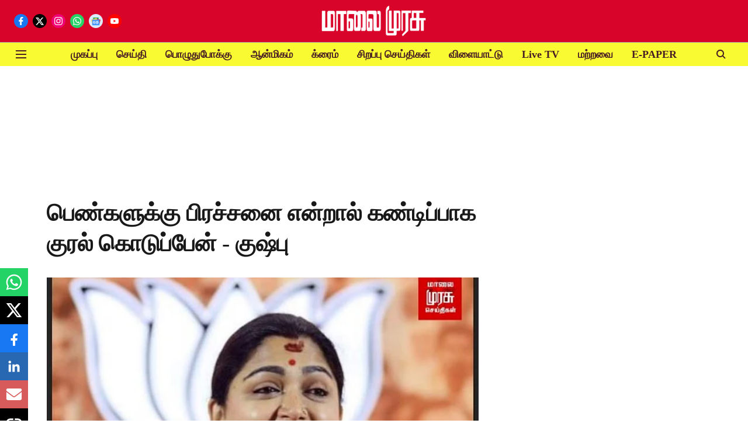

--- FILE ---
content_type: text/html; charset=utf-8
request_url: https://www.google.com/recaptcha/api2/aframe
body_size: 150
content:
<!DOCTYPE HTML><html><head><meta http-equiv="content-type" content="text/html; charset=UTF-8"></head><body><script nonce="lm54tJMT--AM1gkJoTbInA">/** Anti-fraud and anti-abuse applications only. See google.com/recaptcha */ try{var clients={'sodar':'https://pagead2.googlesyndication.com/pagead/sodar?'};window.addEventListener("message",function(a){try{if(a.source===window.parent){var b=JSON.parse(a.data);var c=clients[b['id']];if(c){var d=document.createElement('img');d.src=c+b['params']+'&rc='+(localStorage.getItem("rc::a")?sessionStorage.getItem("rc::b"):"");window.document.body.appendChild(d);sessionStorage.setItem("rc::e",parseInt(sessionStorage.getItem("rc::e")||0)+1);localStorage.setItem("rc::h",'1769311248877');}}}catch(b){}});window.parent.postMessage("_grecaptcha_ready", "*");}catch(b){}</script></body></html>